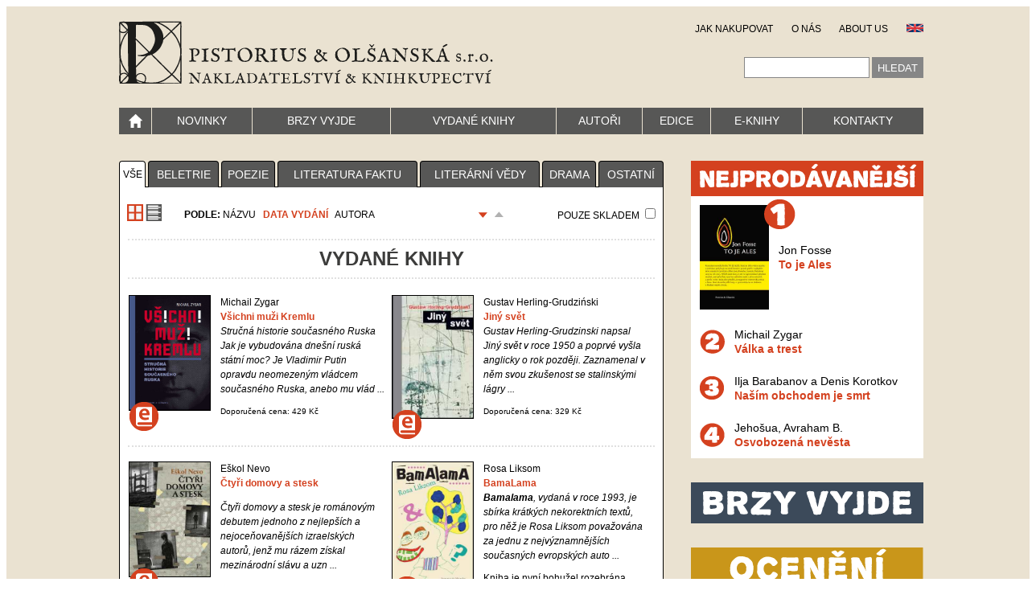

--- FILE ---
content_type: text/html; charset=UTF-8
request_url: https://pistorius.cz/?tsid=0&tsidr=0&act=&p=main&kword=&zobrazeni=tiles&poc_t=20&orderby=&erada_name=&sklad=&smer=&p_list=2
body_size: 45220
content:

<!DOCTYPE html PUBLIC "-//W3C//DTD XHTML 1.0 Transitional//EN"
"http://www.w3.org/TR/xhtml1/DTD/xhtml1-transitional.dtd">
<html xmlns="http://www.w3.org/1999/xhtml" lang="en" xml:lang="en">
<head>
<meta http-equiv="Content-Type" content="text/html; charset=UTF-8">
<title>Pistorius a Olšanská</title>
<meta name="author" content="smilauerova" />
<meta name="description" content="Nakladatelství Pistorius a Olšanská" />
<meta name="keywords" content="Nakladatelství Pistorius a Olšanská" />
<meta name="robots" content="index,follow" />
<meta name="revisit-after" content="1 Days" />

<link rel=stylesheet type="text/css" href="./css/po.css">
<link rel=stylesheet type="text/css" href="./css/style.css">

<link rel="shortcut icon" type="image/png" href="./img/favicon.ico"/>

<link type="text/css" rel="stylesheet" href="./css/lightbox-form.css">
<script  type="text/javascript" src="./js/lightbox-form.js"></script>

<script type="text/javascript" src="https://ajax.googleapis.com/ajax/libs/jquery/1.5.2/jquery.min.js"></script>
<script type="text/javascript" src="./js/jquery.aw-showcase.js"></script>

</head>

<body>
<div id = "body1">
<!-- <div id="fb-root"></div>
<script>(function(d, s, id) {
  var js, fjs = d.getElementsByTagName(s)[0];
  if (d.getElementById(id)) return;
  js = d.createElement(s); js.id = id;
  js.src = "//connect.facebook.net/cs_CZ/all.js#xfbml=1";
  fjs.parentNode.insertBefore(js, fjs);
}(document, 'script', 'facebook-jssdk'));</script> -->

<BR>

<div id="maincontainer">

	<div id="topsection">
		<table cellspacing=0 cellpadding=0 width=1000>
<tr>
	<TD rowspan=2 width=590><a href="./"><img src="./img/logo.gif" alt="Nakladatelství Pistorius a Olšanská" title="Nakladatelství Pistorius a Olšanská"  border=0></a></TD>
	<td align="right" width=410>
		<a href="?p=objInfo">JAK NAKUPOVAT</a><img src="img/nic.gif" width="20" height="1" border="0" alt="">
		<a href="?p=onas">O NÁS</a><img src="img/nic.gif" width="20" height="1" border="0" alt="">
		<a href="?p=about">ABOUT US</a><img src="img/nic.gif" width="20" height="1" border="0" alt="">
		<a href="?p=about"><img src="img/uk.gif" width="21" height="11" border="0" alt="FLAG"></a>
	</td>
</tr>
<tr>
	<td> <br>
	<table cellspacing=0 cellpadding=0 border="0px" width="410" height="30">
	<tr>
		<td align="right">
			<table cellspacing=0 cellpadding=0px  width="140" height="28">
			<tr>
				<td align="center" width="40" >&nbsp;</td>
				<td align="center" >&nbsp;</td>
				<td align="center" width="40" >&nbsp;</td>
			</tr>
			</table>
		</td>
		<td>&nbsp;</td>
		<td><form action="?p=search" method=get id=searchinput name=searchinput>
			<input type=text name="kword" style="height:22px;width:150px;border:1px solid #868686" value="">
			<input type=hidden name='p' value="main">
			<input type=hidden name='act' value="search">
			<input type=submit value="HLEDAT" style="height:26px;border:1px solid #868686;background-color: #868686;color:white"></form></td>
		
	</tr>
	</table>
	</td>
</tr>
</table>

<div class="spacer">&nbsp;</div>	

<div align=center id=menu name=menu>
	<TABLE cellspacing=0 cellpadding=0 width="100%" border=0 id="tmenu" height="33px">
		<TR>
			<TD width="40px"><A HREF="./" class="topmenu"><img src="img/home.gif" width="17" height="17" border="0" alt="Domů"></A></TD>
			<TD width=1 style="background-color:#eae2d1;"><IMG SRC="img/nic.gif" WIDTH="1" HEIGHT="33" BORDER="0" ALT=""></TD>
			<TD><A HREF="./?act=novinky&p=main" class="topmenu">NOVINKY</A></TD>
			<TD width=1 style="background-color:#eae2d1;"><IMG SRC="img/nic.gif" WIDTH="1" HEIGHT="33" BORDER="0" ALT=""></TD>
			<TD><A HREF="./?act=vyjde&p=main" class="topmenu">BRZY VYJDE</A></TD>
			<TD width=1 style="background-color:#eae2d1;"><IMG SRC="img/nic.gif" WIDTH="1" HEIGHT="33" BORDER="0" ALT=""></TD>
			<TD><a href="?p=main" class="topmenu">VYDANÉ KNIHY</a></TD>
			<TD width=1 style="background-color:#eae2d1;"><IMG SRC="img/nic.gif" WIDTH="1" HEIGHT="33" BORDER="0" ALT=""></TD>
			<TD><a href="?p=autori" class="topmenu">AUTOŘI</a></TD>
			<TD width=1 style="background-color:#eae2d1;"><IMG SRC="img/nic.gif" WIDTH="1" HEIGHT="33" BORDER="0" ALT=""></TD>
			<TD><a href="./?p=erady " class="topmenu">EDICE</a></TD>	
			<TD width=1 style="background-color:#eae2d1;"><IMG SRC="img/nic.gif" WIDTH="1" HEIGHT="33" BORDER="0" ALT=""></TD>
			<TD><a href="?act=ebook&p=main" class="topmenu">E-KNIHY</a></TD>
			<TD width=1 style="background-color:#eae2d1;"><IMG SRC="img/nic.gif" WIDTH="1" HEIGHT="33" BORDER="0" ALT=""></TD>
			<TD ><a href="?p=kontakt" class="topmenu">KONTAKTY</a></TD>
		</TR>
	</TABLE>
</div><!-- menu -->	</div>

	<div id="contentwrapper">
		<div id="contentcolumn">
			
<!-- kategorie -->
<div align=center id=kategorie name="kategorie">
<TABLE cellspacing=0 cellpadding=0 width="100%" border=0 id="hmenu" height="33px">
<TR>
<td class=uchoA><a href="?p=main&zobrazeni=tiles">vše</a></td></td><td class='meziucho'>&nbsp;</td>
<td class=ucho><a  href='?p=kategorie&zobrazeni=tiles&tsidr=1'>Beletrie</a></td><td class='meziucho'>&nbsp;</td><td class=ucho><a  href='?p=kategorie&zobrazeni=tiles&tsidr=3'>Poezie</a></td><td class='meziucho'>&nbsp;</td><td class=ucho><a  href='?p=kategorie&zobrazeni=tiles&tsidr=4'>Literatura faktu</a></td><td class='meziucho'>&nbsp;</td><td class=ucho><a  href='?p=kategorie&zobrazeni=tiles&tsidr=5'>Literární vědy</a></td><td class='meziucho'>&nbsp;</td><td class=ucho><a  href='?p=kategorie&zobrazeni=tiles&tsidr=6'>Drama</a></td><td class='meziucho'>&nbsp;</td><td class=ucho><a  href='?p=kategorie&zobrazeni=tiles&tsidr=2'>Ostatní</a></tr>
</table>
</div>
<!-- kategorie end -->

<!-- razeni a filtrovani -->
<!-- bestsellery a chystane nemaji razeni ani filtrovani -->
<div id=drazeni><br>
<table id=razeni>
<tr>
<td>
	&nbsp;&nbsp;<A HREF="?tsid=0&tsidr=0&act=&p=main&kword=&zobrazeni=tiles&poc_t=20&orderby=&erada_name=&sklad=&smer=&zobrazeni=tiles"><img src="../img/tile_r.gif" width="20" height="21" border="0" alt="dlaždice"></A>  <A HREF="?tsid=0&tsidr=0&act=&p=main&kword=&zobrazeni=tiles&poc_t=20&orderby=&erada_name=&sklad=&smer=&zobrazeni=seznam" ><img src="../img/list_b.gif" width="20" height="21" border="0" alt="seznam"></A>
</td>

<td>
	<B>PODLE:</B> 	
	<A HREF="?tsid=0&tsidr=0&act=&p=main&kword=&zobrazeni=tiles&poc_t=20&orderby=&erada_name=&sklad=&smer=&orderby=title1">NÁZVU</A> &nbsp; 
	<span class='BB'>DATA VYDÁNÍ</span> &nbsp; 
	<A HREF="?tsid=0&tsidr=0&act=&p=main&kword=&zobrazeni=tiles&poc_t=20&orderby=&erada_name=&sklad=&smer=&orderby=prijmeni">AUTORA</A>
		
	<div style="float:right">
	<img src="../img/red_down.gif" width="11" height="8" border="0" alt="">	&nbsp;
	<a href="?tsid=0&tsidr=0&act=&p=main&kword=&zobrazeni=tiles&poc_t=20&orderby=&erada_name=&sklad=&smer=&smer=asc"><img src="../img/grey_up.gif" width="11" height="8" border="0" alt=""></a> 	</div>
</td>

<td align=right>POUZE SKLADEM
				<input type=checkbox onChange="location.href='?tsid=0&tsidr=0&act=&p=main&kword=&zobrazeni=tiles&poc_t=20&orderby=&erada_name=&sklad=&smer=&sklad=1'">&nbsp;
</td>
</tr>
</table><!-- razeni -->
</div><!-- drazeni -->
<!-- razeni filtrovani END-->


	<div id="a_page">


<!-- <p style="background-image:url('./img/tituly_autora_bg_h.gif');height:4px"><img src="../img/nic.gif" width="1" height="1" border="0" alt="&nbsp;">&nbsp;</p> -->
<div id="nadpis">
	VYDANÉ KNIHY</div>
<!-- <p style="background-image:url('./img/tituly_autora_bg_h.gif');height:4px"><img src="../img/nic.gif" width="1" height="1" border="0" alt="&nbsp;">&nbsp;</p> -->



	<table width="100%" cellspacing="0" cellpadding="0" border=0 class=tk>
	<tr>
		<td align="left" valign="top" class='bunka'>
		<table cellspacing=0 border=0 width="320" height="185" >
		<tr><td valign=top class="t1">
				<a href="./index.php?&amp;p=book&amp;id=160">
		<img src="./img/covers/B/160.jpg" width=100 border="1px solid black" alt="Všichni muži Kremlu" title="Všichni muži Kremlu" align=left></a>
		<br><img class='epruh' src='./img/ebook.png'>		</td>

		<td><img src="../img/nic.gif" width="8" height="1" border="0" alt=""></td>

		<td valign=top  class="t1" ><!-- and dotisk date v minulosti -->
		
		Michail Zygar<br>
		<a href="./index.php?&amp;p=book&amp;id=160" class="titulDlazdice">Všichni muži Kremlu</a>
					<br><I>Stručná historie současného Ruska</I>
		
				<br><i>Jak je vybudována dnešní ruská státní moc? Je Vladimir Putin opravdu neomezeným vládcem současného Ruska, anebo mu vlád ...</i>
	
		<!-- cena a kosik -->
				<table class="tk" cellspacing=0 cellpadding=0><tr>
			<td><img src="../img/nic.gif" width="0" height="1" border="0" alt=""></td>
			<td align=left>
								<span class="dopocena">Doporučená cena: 429 Kč</span><BR>
					<!-- <b>Naše cena:&nbsp;<span class="RB">365 Kč</span></b><BR> -->			</td>
			<!-- <td><img src="img/nic.gif" WIDTH="20" HEIGHT="1" BORDER="0" alt=""></td> -->
				
		</tr></table>
				<!-- cena a kosik end-->

		<!-- vyjde -->
		 
		
		</td>
		</tr>
		</table>
	</td>
		<td align="left" valign="top" class='bunka'>
		<table cellspacing=0 border=0 width="320" height="185" >
		<tr><td valign=top class="t1">
				<a href="./index.php?&amp;p=book&amp;id=214">
		<img src="./img/covers/B/214.jpg" width=100 border="1px solid black" alt="Jiný svět" title="Jiný svět" align=left></a>
		<br><img class='epruh' src='./img/ebook.png'>		</td>

		<td><img src="../img/nic.gif" width="8" height="1" border="0" alt=""></td>

		<td valign=top  class="t1" ><!-- and dotisk date v minulosti -->
		
		Gustav Herling-Grudziński<br>
		<a href="./index.php?&amp;p=book&amp;id=214" class="titulDlazdice">Jiný svět</a>
		
				<br><i>Gustav Herling-Grudzinski napsal <i>Jiný svět</i> v roce 1950 a poprvé vyšla anglicky o rok později. Zaznamenal v něm svou zkušenost se stalinskými lágry ...</i>
	
		<!-- cena a kosik -->
				<table class="tk" cellspacing=0 cellpadding=0><tr>
			<td><img src="../img/nic.gif" width="0" height="1" border="0" alt=""></td>
			<td align=left>
								<span class="dopocena">Doporučená cena: 329 Kč</span><BR>
					<!-- <b>Naše cena:&nbsp;<span class="RB">279 Kč</span></b><BR> -->			</td>
			<!-- <td><img src="img/nic.gif" WIDTH="20" HEIGHT="1" BORDER="0" alt=""></td> -->
				
		</tr></table>
				<!-- cena a kosik end-->

		<!-- vyjde -->
		 
		
		</td>
		</tr>
		</table>
	</td>
	</tr>
<tr><td colspan="3"><!-- <p style="background-image:url('./img/dot_h.gif');height:4px"><img src="../img/nic.gif" width="1" height="1" border="0" alt="&nbsp;">&nbsp;</p> --><hr>
</td></tr>
	<td align="left" valign="top" class='bunka'>
		<table cellspacing=0 border=0 width="320" height="185" >
		<tr><td valign=top class="t1">
				<a href="./index.php?&amp;p=book&amp;id=210">
		<img src="./img/covers/B/210.jpg" width=100 border="1px solid black" alt="Čtyři domovy a stesk" title="Čtyři domovy a stesk" align=left></a>
		<br><img class='epruh' src='./img/ebook.png'>		</td>

		<td><img src="../img/nic.gif" width="8" height="1" border="0" alt=""></td>

		<td valign=top  class="t1" ><!-- and dotisk date v minulosti -->
		
		Eškol Nevo<br>
		<a href="./index.php?&amp;p=book&amp;id=210" class="titulDlazdice">Čtyři domovy a stesk</a>
		
				<br><i><p><i>Čtyři domovy a stesk</i> je románovým debutem jednoho z nejlepších a nejoceňovanějších izraelských autorů, jenž mu rázem získal mezinárodní slávu a uzn ...</i>
	
		<!-- cena a kosik -->
				<table class="tk" cellspacing=0 cellpadding=0><tr>
			<td><img src="../img/nic.gif" width="0" height="1" border="0" alt=""></td>
			<td align=left>
								<span class="dopocena">Doporučená cena: 429 Kč</span><BR>
					<!-- <b>Naše cena:&nbsp;<span class="RB">365 Kč</span></b><BR> -->			</td>
			<!-- <td><img src="img/nic.gif" WIDTH="20" HEIGHT="1" BORDER="0" alt=""></td> -->
				
		</tr></table>
				<!-- cena a kosik end-->

		<!-- vyjde -->
		 
		
		</td>
		</tr>
		</table>
	</td>
		<td align="left" valign="top" class='bunka'>
		<table cellspacing=0 border=0 width="320" height="185" >
		<tr><td valign=top class="t1">
				<a href="./index.php?&amp;p=book&amp;id=209">
		<img src="./img/covers/B/209.jpg" width=100 border="1px solid black" alt="BamaLama" title="BamaLama" align=left></a>
		<br><img class='epruh' src='./img/ebook.png'>		</td>

		<td><img src="../img/nic.gif" width="8" height="1" border="0" alt=""></td>

		<td valign=top  class="t1" ><!-- and dotisk date v minulosti -->
		
		Rosa Liksom<br>
		<a href="./index.php?&amp;p=book&amp;id=209" class="titulDlazdice">BamaLama</a>
		
				<br><i><b><i>Bamalama</i></b>, vydaná v roce 1993, je sbírka krátkých nekorektních textů, pro něž je Rosa Liksom považována za jednu z nejvýznamnějších současných evropských auto ...</i>
	
		<!-- cena a kosik -->
				<table class="tk" cellspacing=0 cellpadding=0><tr>
			<td><img src="../img/nic.gif" width="0" height="1" border="0" alt=""></td>
			<td align=left>
			Kniha je nyní bohužel rozebrána
						</td>
			<!-- <td><img src="img/nic.gif" WIDTH="20" HEIGHT="1" BORDER="0" alt=""></td> -->
				
		</tr></table>
				<!-- cena a kosik end-->

		<!-- vyjde -->
		 
		
		</td>
		</tr>
		</table>
	</td>
	</tr>
<tr><td colspan="3"><!-- <p style="background-image:url('./img/dot_h.gif');height:4px"><img src="../img/nic.gif" width="1" height="1" border="0" alt="&nbsp;">&nbsp;</p> --><hr>
</td></tr>
	<td align="left" valign="top" class='bunka'>
		<table cellspacing=0 border=0 width="320" height="185" >
		<tr><td valign=top class="t1">
				<a href="./index.php?&amp;p=book&amp;id=211">
		<img src="./img/covers/B/211.jpg" width=100 border="1px solid black" alt="Štvanice" title="Štvanice" align=left></a>
		<br><img class='epruh' src='./img/ebook.png'>		</td>

		<td><img src="../img/nic.gif" width="8" height="1" border="0" alt=""></td>

		<td valign=top  class="t1" ><!-- and dotisk date v minulosti -->
		
		Saša Filipenko<br>
		<a href="./index.php?&amp;p=book&amp;id=211" class="titulDlazdice">Štvanice</a>
		
				<br><i><p>Kniha, jejímž narátorem je houslový virtuos a která je formálně organizována jako hudební sonáta, je ve skutečnosti sugestivním vylíčením kampaně proti oponentnímu ...</i>
	
		<!-- cena a kosik -->
				<table class="tk" cellspacing=0 cellpadding=0><tr>
			<td><img src="../img/nic.gif" width="0" height="1" border="0" alt=""></td>
			<td align=left>
			Kniha je nyní bohužel rozebrána
						</td>
			<!-- <td><img src="img/nic.gif" WIDTH="20" HEIGHT="1" BORDER="0" alt=""></td> -->
				
		</tr></table>
				<!-- cena a kosik end-->

		<!-- vyjde -->
		 
		
		</td>
		</tr>
		</table>
	</td>
		<td align="left" valign="top" class='bunka'>
		<table cellspacing=0 border=0 width="320" height="185" >
		<tr><td valign=top class="t1">
				<a href="./index.php?&amp;p=book&amp;id=212">
		<img src="./img/covers/B/212.jpg" width=100 border="1px solid black" alt="Jenom matka" title="Jenom matka" align=left></a>
		<br><img class='epruh' src='./img/ebook.png'>		</td>

		<td><img src="../img/nic.gif" width="8" height="1" border="0" alt=""></td>

		<td valign=top  class="t1" ><!-- and dotisk date v minulosti -->
		
		Roy Jacobsen<br>
		<a href="./index.php?&amp;p=book&amp;id=212" class="titulDlazdice">Jenom matka</a>
		
				<br><i><p>Román <i>Jenom matka</i> navazuje na Jacobsenovu trilogii líčící osamělý život několika generací jedné rodiny těsně pod severním polárním kruhem, a mění ji tak v te ...</i>
	
		<!-- cena a kosik -->
				<table class="tk" cellspacing=0 cellpadding=0><tr>
			<td><img src="../img/nic.gif" width="0" height="1" border="0" alt=""></td>
			<td align=left>
			Kniha je nyní bohužel rozebrána
						</td>
			<!-- <td><img src="img/nic.gif" WIDTH="20" HEIGHT="1" BORDER="0" alt=""></td> -->
				
		</tr></table>
				<!-- cena a kosik end-->

		<!-- vyjde -->
		 
		
		</td>
		</tr>
		</table>
	</td>
	</tr>
<tr><td colspan="3"><!-- <p style="background-image:url('./img/dot_h.gif');height:4px"><img src="../img/nic.gif" width="1" height="1" border="0" alt="&nbsp;">&nbsp;</p> --><hr>
</td></tr>
	<td align="left" valign="top" class='bunka'>
		<table cellspacing=0 border=0 width="320" height="185" >
		<tr><td valign=top class="t1">
				<a href="./index.php?&amp;p=book&amp;id=207">
		<img src="./img/covers/B/207.jpg" width=100 border="1px solid black" alt="Černá kronika lásky" title="Černá kronika lásky" align=left></a>
		<br><img class='epruh' src='./img/ebook.png'>		</td>

		<td><img src="../img/nic.gif" width="8" height="1" border="0" alt=""></td>

		<td valign=top  class="t1" ><!-- and dotisk date v minulosti -->
		
		Tadeusz Konwicki<br>
		<a href="./index.php?&amp;p=book&amp;id=207" class="titulDlazdice">Černá kronika lásky</a>
		
				<br><i>Kniha <b>Černá kronika lásky</b> měla vyjít v českém překladu v roce 1978, avšak tehdejší cenzura nechala kvůli politické nepřijatelnosti autora celý vy ...</i>
	
		<!-- cena a kosik -->
				<table class="tk" cellspacing=0 cellpadding=0><tr>
			<td><img src="../img/nic.gif" width="0" height="1" border="0" alt=""></td>
			<td align=left>
			Kniha je nyní bohužel rozebrána
						</td>
			<!-- <td><img src="img/nic.gif" WIDTH="20" HEIGHT="1" BORDER="0" alt=""></td> -->
				
		</tr></table>
				<!-- cena a kosik end-->

		<!-- vyjde -->
		 
		
		</td>
		</tr>
		</table>
	</td>
		<td align="left" valign="top" class='bunka'>
		<table cellspacing=0 border=0 width="320" height="185" >
		<tr><td valign=top class="t1">
				<a href="./index.php?&amp;p=book&amp;id=208">
		<img src="./img/covers/B/208.jpg" width=100 border="1px solid black" alt="Vpád" title="Vpád" align=left></a>
		<br><img class='epruh' src='./img/ebook.png'>		</td>

		<td><img src="../img/nic.gif" width="8" height="1" border="0" alt=""></td>

		<td valign=top  class="t1" ><!-- and dotisk date v minulosti -->
		
		Daniil Turovskij<br>
		<a href="./index.php?&amp;p=book&amp;id=208" class="titulDlazdice">Vpád</a>
					<br><I>Stručné dějiny ruských hackerů</I>
		
				<br><i>Hackerství se pro naši civilizaci stává stále nebezpečnější hrozbou. S rostoucím významem internetu v organizaci společnosti, komunika ...</i>
	
		<!-- cena a kosik -->
				<table class="tk" cellspacing=0 cellpadding=0><tr>
			<td><img src="../img/nic.gif" width="0" height="1" border="0" alt=""></td>
			<td align=left>
			Kniha je nyní bohužel rozebrána
						</td>
			<!-- <td><img src="img/nic.gif" WIDTH="20" HEIGHT="1" BORDER="0" alt=""></td> -->
				
		</tr></table>
				<!-- cena a kosik end-->

		<!-- vyjde -->
		 
		
		</td>
		</tr>
		</table>
	</td>
	</tr>
<tr><td colspan="3"><!-- <p style="background-image:url('./img/dot_h.gif');height:4px"><img src="../img/nic.gif" width="1" height="1" border="0" alt="&nbsp;">&nbsp;</p> --><hr>
</td></tr>
	<td align="left" valign="top" class='bunka'>
		<table cellspacing=0 border=0 width="320" height="185" >
		<tr><td valign=top class="t1">
				<a href="./index.php?&amp;p=book&amp;id=202">
		<img src="./img/covers/B/202.jpg" width=100 border="1px solid black" alt="Poslední interview" title="Poslední interview" align=left></a>
		<br><img class='epruh' src='./img/ebook.png'>		</td>

		<td><img src="../img/nic.gif" width="8" height="1" border="0" alt=""></td>

		<td valign=top  class="t1" ><!-- and dotisk date v minulosti -->
		
		Eškol Nevo<br>
		<a href="./index.php?&amp;p=book&amp;id=202" class="titulDlazdice">Poslední interview</a>
		
				<br><i>Eškol Nevo v jednom rozhovoru řekl, že tato kniha vznikla z hříčky, která ho napadla, když se mu nedařila práce na jiném textu: co by se stalo, kdyby vzal všech ...</i>
	
		<!-- cena a kosik -->
				<table class="tk" cellspacing=0 cellpadding=0><tr>
			<td><img src="../img/nic.gif" width="0" height="1" border="0" alt=""></td>
			<td align=left>
			Kniha je nyní bohužel rozebrána
						</td>
			<!-- <td><img src="img/nic.gif" WIDTH="20" HEIGHT="1" BORDER="0" alt=""></td> -->
				
		</tr></table>
				<!-- cena a kosik end-->

		<!-- vyjde -->
		 
		
		</td>
		</tr>
		</table>
	</td>
		<td align="left" valign="top" class='bunka'>
		<table cellspacing=0 border=0 width="320" height="185" >
		<tr><td valign=top class="t1">
				<a href="./index.php?&amp;p=book&amp;id=198">
		<img src="./img/covers/B/198.jpg" width=100 border="1px solid black" alt="Říše musí zemřít" title="Říše musí zemřít" align=left></a>
		<br><img class='epruh' src='./img/ebook.png'>		</td>

		<td><img src="../img/nic.gif" width="8" height="1" border="0" alt=""></td>

		<td valign=top  class="t1" ><!-- and dotisk date v minulosti -->
		
		Michail Zygar<br>
		<a href="./index.php?&amp;p=book&amp;id=198" class="titulDlazdice">Říše musí zemřít</a>
					<br><I>Zhroucení Ruska 1900–1917</I>
		
				<br><i>Rozsáhlá historická freska <b><i>Říše musí zemřít</i></b> popisuje politický a kulturní vývoj v Rusku během prvních sedmnácti l ...</i>
	
		<!-- cena a kosik -->
				<table class="tk" cellspacing=0 cellpadding=0><tr>
			<td><img src="../img/nic.gif" width="0" height="1" border="0" alt=""></td>
			<td align=left>
								<span class="dopocena">Doporučená cena: 599 Kč</span><BR>
					<!-- <b>Naše cena:&nbsp;<span class="RB">509 Kč</span></b><BR> -->			</td>
			<!-- <td><img src="img/nic.gif" WIDTH="20" HEIGHT="1" BORDER="0" alt=""></td> -->
				
		</tr></table>
				<!-- cena a kosik end-->

		<!-- vyjde -->
		 
		
		</td>
		</tr>
		</table>
	</td>
	</tr>
<tr><td colspan="3"><!-- <p style="background-image:url('./img/dot_h.gif');height:4px"><img src="../img/nic.gif" width="1" height="1" border="0" alt="&nbsp;">&nbsp;</p> --><hr>
</td></tr>
	<td align="left" valign="top" class='bunka'>
		<table cellspacing=0 border=0 width="320" height="185" >
		<tr><td valign=top class="t1">
				<a href="./index.php?&amp;p=book&amp;id=201">
		<img src="./img/covers/B/201.jpg" width=100 border="1px solid black" alt="Chiméra" title="Chiméra" align=left></a>
		<br><img class='epruh' src='./img/ebook.png'>		</td>

		<td><img src="../img/nic.gif" width="8" height="1" border="0" alt=""></td>

		<td valign=top  class="t1" ><!-- and dotisk date v minulosti -->
		
		Sebastiano Vassalli<br>
		<a href="./index.php?&amp;p=book&amp;id=201" class="titulDlazdice">Chiméra</a>
		
				<br><i><p>Sebastiano Vassalli situoval svou nejslavnější knihu <i>Chiméra</i> do vesničky jménem Zardino, jež kdysi ležela v Pádské nížině nedaleko města Novary, kde se z ...</i>
	
		<!-- cena a kosik -->
				<table class="tk" cellspacing=0 cellpadding=0><tr>
			<td><img src="../img/nic.gif" width="0" height="1" border="0" alt=""></td>
			<td align=left>
			Kniha je nyní bohužel rozebrána
						</td>
			<!-- <td><img src="img/nic.gif" WIDTH="20" HEIGHT="1" BORDER="0" alt=""></td> -->
				
		</tr></table>
				<!-- cena a kosik end-->

		<!-- vyjde -->
		 
		
		</td>
		</tr>
		</table>
	</td>
		<td align="left" valign="top" class='bunka'>
		<table cellspacing=0 border=0 width="320" height="185" >
		<tr><td valign=top class="t1">
				<a href="./index.php?&amp;p=book&amp;id=206">
		<img src="./img/covers/B/206.jpg" width=100 border="1px solid black" alt="Ona byla centrem světa" title="Ona byla centrem světa" align=left></a>
				</td>

		<td><img src="../img/nic.gif" width="8" height="1" border="0" alt=""></td>

		<td valign=top  class="t1" ><!-- and dotisk date v minulosti -->
		
		Juan Zamora<br>
		<a href="./index.php?&amp;p=book&amp;id=206" class="titulDlazdice">Ona byla centrem světa</a>
					<br><I>Ženské postavy v prózách Josefa Škvoreckého</I>
		
				<br><i>Poetice postav jakožto jednomu z klíčových prvků literárních děl se věnují četné literárně-teoretické texty ...</i>
	
		<!-- cena a kosik -->
				<table class="tk" cellspacing=0 cellpadding=0><tr>
			<td><img src="../img/nic.gif" width="0" height="1" border="0" alt=""></td>
			<td align=left>
								<span class="dopocena">Doporučená cena: 169 Kč</span><BR>
					<!-- <b>Naše cena:&nbsp;<span class="RB">144 Kč</span></b><BR> -->			</td>
			<!-- <td><img src="img/nic.gif" WIDTH="20" HEIGHT="1" BORDER="0" alt=""></td> -->
				
		</tr></table>
				<!-- cena a kosik end-->

		<!-- vyjde -->
		 
		
		</td>
		</tr>
		</table>
	</td>
	</tr>
<tr><td colspan="3"><!-- <p style="background-image:url('./img/dot_h.gif');height:4px"><img src="../img/nic.gif" width="1" height="1" border="0" alt="&nbsp;">&nbsp;</p> --><hr>
</td></tr>
	<td align="left" valign="top" class='bunka'>
		<table cellspacing=0 border=0 width="320" height="185" >
		<tr><td valign=top class="t1">
				<a href="./index.php?&amp;p=book&amp;id=200">
		<img src="./img/covers/B/200.jpg" width=100 border="1px solid black" alt="Podmínka" title="Podmínka" align=left></a>
		<br><img class='epruh' src='./img/ebook.png'>		</td>

		<td><img src="../img/nic.gif" width="8" height="1" border="0" alt=""></td>

		<td valign=top  class="t1" ><!-- and dotisk date v minulosti -->
		
		Eustachy Rylski<br>
		<a href="./index.php?&amp;p=book&amp;id=200" class="titulDlazdice">Podmínka</a>
		
				<br><i>Příběh začíná v roce 1812, těsně před bitvou dvou velkých armád u Borodina, kdy z francouzského vojska zběhne obdivovaný švališér Andrzej Rangułt, císařův oblíbenec a ...</i>
	
		<!-- cena a kosik -->
				<table class="tk" cellspacing=0 cellpadding=0><tr>
			<td><img src="../img/nic.gif" width="0" height="1" border="0" alt=""></td>
			<td align=left>
			Kniha je nyní bohužel rozebrána
						</td>
			<!-- <td><img src="img/nic.gif" WIDTH="20" HEIGHT="1" BORDER="0" alt=""></td> -->
				
		</tr></table>
				<!-- cena a kosik end-->

		<!-- vyjde -->
		 
		
		</td>
		</tr>
		</table>
	</td>
		<td align="left" valign="top" class='bunka'>
		<table cellspacing=0 border=0 width="320" height="185" >
		<tr><td valign=top class="t1">
				<a href="./index.php?&amp;p=book&amp;id=203">
		<img src="./img/covers/B/203.jpg" width=100 border="1px solid black" alt="Nezralé bobule angreštu" title="Nezralé bobule angreštu" align=left></a>
		<br><img class='epruh' src='./img/ebook.png'>		</td>

		<td><img src="../img/nic.gif" width="8" height="1" border="0" alt=""></td>

		<td valign=top  class="t1" ><!-- and dotisk date v minulosti -->
		
		Ljudmila Petruševská<br>
		<a href="./index.php?&amp;p=book&amp;id=203" class="titulDlazdice">Nezralé bobule angreštu</a>
		
				<br><i>Čtyři autobiografické prózy Ljudmily Petruševské ukazují drsný obraz dospívání v Rusku během druhé světové války a těsně po ní. Hrdinka povídek ...</i>
	
		<!-- cena a kosik -->
				<table class="tk" cellspacing=0 cellpadding=0><tr>
			<td><img src="../img/nic.gif" width="0" height="1" border="0" alt=""></td>
			<td align=left>
			Kniha je nyní bohužel rozebrána
						</td>
			<!-- <td><img src="img/nic.gif" WIDTH="20" HEIGHT="1" BORDER="0" alt=""></td> -->
				
		</tr></table>
				<!-- cena a kosik end-->

		<!-- vyjde -->
		 
		
		</td>
		</tr>
		</table>
	</td>
	</tr>
<tr><td colspan="3"><!-- <p style="background-image:url('./img/dot_h.gif');height:4px"><img src="../img/nic.gif" width="1" height="1" border="0" alt="&nbsp;">&nbsp;</p> --><hr>
</td></tr>
	<td align="left" valign="top" class='bunka'>
		<table cellspacing=0 border=0 width="320" height="185" >
		<tr><td valign=top class="t1">
				<a href="./index.php?&amp;p=book&amp;id=204">
		<img src="./img/covers/B/204.jpg" width=100 border="1px solid black" alt="Debutant" title="Debutant" align=left></a>
		<br><img class='epruh' src='./img/ebook.png'>		</td>

		<td><img src="../img/nic.gif" width="8" height="1" border="0" alt=""></td>

		<td valign=top  class="t1" ><!-- and dotisk date v minulosti -->
		
		Sergej Lebeděv<br>
		<a href="./index.php?&amp;p=book&amp;id=204" class="titulDlazdice">Debutant</a>
		
				<br><i>Sergej Lebeděv ve svém thrilleru <b><i>Debutant</i></b>, jehož námět je v současném Rusku velmi citlivým tématem, reflektuje dědictví, které po sobě zanechal sovětský ...</i>
	
		<!-- cena a kosik -->
				<table class="tk" cellspacing=0 cellpadding=0><tr>
			<td><img src="../img/nic.gif" width="0" height="1" border="0" alt=""></td>
			<td align=left>
			Kniha je nyní bohužel rozebrána
						</td>
			<!-- <td><img src="img/nic.gif" WIDTH="20" HEIGHT="1" BORDER="0" alt=""></td> -->
				
		</tr></table>
				<!-- cena a kosik end-->

		<!-- vyjde -->
		 
		
		</td>
		</tr>
		</table>
	</td>
		<td align="left" valign="top" class='bunka'>
		<table cellspacing=0 border=0 width="320" height="185" >
		<tr><td valign=top class="t1">
				<a href="./index.php?&amp;p=book&amp;id=205">
		<img src="./img/covers/B/205.jpg" width=100 border="1px solid black" alt="Život je jen náhoda" title="Život je jen náhoda" align=left></a>
		<br><img class='epruh' src='./img/ebook.png'>		</td>

		<td><img src="../img/nic.gif" width="8" height="1" border="0" alt=""></td>

		<td valign=top  class="t1" ><!-- and dotisk date v minulosti -->
		
		Rosa Liksom<br>
		<a href="./index.php?&amp;p=book&amp;id=205" class="titulDlazdice">Život je jen náhoda</a>
		
				<br><i>Rosa Liksom prostřednictvím svých postav vypráví o nejrůznějších každodenních událostech a strastech, se kterými je nutno se nějakým způsobem vypořádat. Ať už ...</i>
	
		<!-- cena a kosik -->
				<table class="tk" cellspacing=0 cellpadding=0><tr>
			<td><img src="../img/nic.gif" width="0" height="1" border="0" alt=""></td>
			<td align=left>
			Kniha je nyní bohužel rozebrána
						</td>
			<!-- <td><img src="img/nic.gif" WIDTH="20" HEIGHT="1" BORDER="0" alt=""></td> -->
				
		</tr></table>
				<!-- cena a kosik end-->

		<!-- vyjde -->
		 
		
		</td>
		</tr>
		</table>
	</td>
	</tr>
<tr><td colspan="3"><!-- <p style="background-image:url('./img/dot_h.gif');height:4px"><img src="../img/nic.gif" width="1" height="1" border="0" alt="&nbsp;">&nbsp;</p> --><hr>
</td></tr>
	<td align="left" valign="top" class='bunka'>
		<table cellspacing=0 border=0 width="320" height="185" >
		<tr><td valign=top class="t1">
				<a href="./index.php?&amp;p=book&amp;id=113">
		<img src="./img/covers/B/113.jpg" width=100 border="1px solid black" alt="Příběhy matematiky (2. vydání)" title="Příběhy matematiky (2. vydání)" align=left></a>
				</td>

		<td><img src="../img/nic.gif" width="8" height="1" border="0" alt=""></td>

		<td valign=top  class="t1" ><!-- and dotisk date v minulosti -->
		
		Milan Mareš<br>
		<a href="./index.php?&amp;p=book&amp;id=113" class="titulDlazdice">Příběhy matematiky (2. vydání)</a>
		
				<br><i>Srozumitelně psaná historie matematiky od samého počátku, kdy si lidé uvědomili existenci čísel, až po současnost, je spíše než historikům vědy ...</i>
	
		<!-- cena a kosik -->
				<table class="tk" cellspacing=0 cellpadding=0><tr>
			<td><img src="../img/nic.gif" width="0" height="1" border="0" alt=""></td>
			<td align=left>
								<span class="dopocena">Doporučená cena: 399 Kč</span><BR>
					<!-- <b>Naše cena:&nbsp;<span class="RB">338 Kč</span></b><BR> -->			</td>
			<!-- <td><img src="img/nic.gif" WIDTH="20" HEIGHT="1" BORDER="0" alt=""></td> -->
				
		</tr></table>
				<!-- cena a kosik end-->

		<!-- vyjde -->
		 
		
		</td>
		</tr>
		</table>
	</td>
		<td align="left" valign="top" class='bunka'>
		<table cellspacing=0 border=0 width="320" height="185" >
		<tr><td valign=top class="t1">
				<a href="./index.php?&amp;p=book&amp;id=197">
		<img src="./img/covers/B/197.jpg" width=100 border="1px solid black" alt="Smrt v zádech" title="Smrt v zádech" align=left></a>
		<br><img class='epruh' src='./img/ebook.png'>		</td>

		<td><img src="../img/nic.gif" width="8" height="1" border="0" alt=""></td>

		<td valign=top  class="t1" ><!-- and dotisk date v minulosti -->
		
		Asaf Gavron<br>
		<a href="./index.php?&amp;p=book&amp;id=197" class="titulDlazdice">Smrt v zádech</a>
		
				<br><i>Tel Aviv, rok 2003. Druhá palestinská intifáda je v plném proudu, vybuchují izraelské restaurace, tržiště i autobusy, armáda tvrdě zakročuje proti obyvatelstvu na pa ...</i>
	
		<!-- cena a kosik -->
				<table class="tk" cellspacing=0 cellpadding=0><tr>
			<td><img src="../img/nic.gif" width="0" height="1" border="0" alt=""></td>
			<td align=left>
			Kniha je nyní bohužel rozebrána
						</td>
			<!-- <td><img src="img/nic.gif" WIDTH="20" HEIGHT="1" BORDER="0" alt=""></td> -->
				
		</tr></table>
				<!-- cena a kosik end-->

		<!-- vyjde -->
		 
		
		</td>
		</tr>
		</table>
	</td>
	</tr>
<tr><td colspan="3"><!-- <p style="background-image:url('./img/dot_h.gif');height:4px"><img src="../img/nic.gif" width="1" height="1" border="0" alt="&nbsp;">&nbsp;</p> --><hr>
</td></tr>
	<td align="left" valign="top" class='bunka'>
		<table cellspacing=0 border=0 width="320" height="185" >
		<tr><td valign=top class="t1">
				<a href="./index.php?&amp;p=book&amp;id=6">
		<img src="./img/covers/B/6.jpg" width=100 border="1px solid black" alt="Lesní lišky a další znepokojivé příběhy" title="Lesní lišky a další znepokojivé příběhy" align=left></a>
		<br><img class='epruh' src='./img/ebook.png'>		</td>

		<td><img src="../img/nic.gif" width="8" height="1" border="0" alt=""></td>

		<td valign=top  class="t1" ><!-- and dotisk date v minulosti -->
		
		
		<a href="./index.php?&amp;p=book&amp;id=6" class="titulDlazdice">Lesní lišky a další znepokojivé příběhy</a>
					<br><I>Antologie finských fantastických povídek</I>
		
				<br><i><i>Lesní lišky a další znepokojivé příběhy</i> jsou malou antologií finské fantastické literatury, jež zažívá v posledních letech ...</i>
	
		<!-- cena a kosik -->
				<table class="tk" cellspacing=0 cellpadding=0><tr>
			<td><img src="../img/nic.gif" width="0" height="1" border="0" alt=""></td>
			<td align=left>
			Kniha je nyní bohužel rozebrána
						</td>
			<!-- <td><img src="img/nic.gif" WIDTH="20" HEIGHT="1" BORDER="0" alt=""></td> -->
				
		</tr></table>
				<!-- cena a kosik end-->

		<!-- vyjde -->
		 
		
		</td>
		</tr>
		</table>
	</td>
		<td align="left" valign="top" class='bunka'>
		<table cellspacing=0 border=0 width="320" height="185" >
		<tr><td valign=top class="t1">
				<a href="./index.php?&amp;p=book&amp;id=189">
		<img src="./img/covers/B/189.jpg" width=100 border="1px solid black" alt="Rudý kříž" title="Rudý kříž" align=left></a>
		<br><img class='epruh' src='./img/ebook.png'>		</td>

		<td><img src="../img/nic.gif" width="8" height="1" border="0" alt=""></td>

		<td valign=top  class="t1" ><!-- and dotisk date v minulosti -->
		
		Saša Filipenko<br>
		<a href="./index.php?&amp;p=book&amp;id=189" class="titulDlazdice">Rudý kříž</a>
		
				<br><i><p>Nevelká novela je nabitá dějem a šokujícími dokumenty, např. směrnicí o rozebrání zařízení německých koncentračních táborů a jejich opětovném složení v táborec ...</i>
	
		<!-- cena a kosik -->
				<table class="tk" cellspacing=0 cellpadding=0><tr>
			<td><img src="../img/nic.gif" width="0" height="1" border="0" alt=""></td>
			<td align=left>
			Kniha je nyní bohužel rozebrána
						</td>
			<!-- <td><img src="img/nic.gif" WIDTH="20" HEIGHT="1" BORDER="0" alt=""></td> -->
				
		</tr></table>
				<!-- cena a kosik end-->

		<!-- vyjde -->
		 
		
		</td>
		</tr>
		</table>
	</td>
	</tr>
<tr><td colspan="3"><!-- <p style="background-image:url('./img/dot_h.gif');height:4px"><img src="../img/nic.gif" width="1" height="1" border="0" alt="&nbsp;">&nbsp;</p> --><hr>
</td></tr>
	
</table>
<div id=listovani>

<table width="100%" border=0><tr>
	<td>zobrazuji <span class="BB">21 - 
	40</span>
	 ze 184</td>

	 <td width="240px" align=center>
	 		<!-- <A HREF='?tsid=0&tsidr=0&act=&p=main&kword=&zobrazeni=tiles&poc_t=20&orderby=&erada_name=&sklad=&smer=&p_list=1' title='První'><<</A>&nbsp; -->
	  <A HREF='?tsid=0&tsidr=0&act=&p=main&kword=&zobrazeni=tiles&poc_t=20&orderby=&erada_name=&sklad=&smer=&p_list=1' title="Předchozí"><img src="../img/prev.gif" width="14" height="14" border="0" alt="Předchozí"></A> &nbsp;&nbsp;<a href='?tsid=0&tsidr=0&act=&p=main&kword=&zobrazeni=tiles&poc_t=20&orderby=&erada_name=&sklad=&smer=&p_list=1'>1</a> &nbsp;<span class="BB">2</span>
		&nbsp;<a href='?tsid=0&tsidr=0&act=&p=main&kword=&zobrazeni=tiles&poc_t=20&orderby=&erada_name=&sklad=&smer=&p_list=3'>3</a> &nbsp;<a href='?tsid=0&tsidr=0&act=&p=main&kword=&zobrazeni=tiles&poc_t=20&orderby=&erada_name=&sklad=&smer=&p_list=4'>4</a> . .&nbsp;<a href='?tsid=0&tsidr=0&act=&p=main&kword=&zobrazeni=tiles&poc_t=20&orderby=&erada_name=&sklad=&smer=&p_list=10'>10</a>  &nbsp;<A HREF='?tsid=0&tsidr=0&act=&p=main&kword=&zobrazeni=tiles&poc_t=20&orderby=&erada_name=&sklad=&smer=&p_list=3' title="Další"><img src="../img/next.gif" width="14" height="14" border="0" alt="Další"></A> 		<!-- <A HREF='?tsid=0&tsidr=0&act=&p=main&kword=&zobrazeni=tiles&poc_t=20&orderby=&erada_name=&sklad=&smer=&p_list=10' title="Poslední">>></A> -->
		 </td>
	
	<td align=right valign=top>počet na stránce <!-- 10,20,50 a vsechny -->
		<a HREF="?tsid=0&tsidr=0&act=&p=main&kword=&zobrazeni=tiles&poc_t=20&orderby=&erada_name=&sklad=&smer=&poc_t=10">10</a>
	
	<span class='BB'>20</span>
		<a HREF="?tsid=0&tsidr=0&act=&p=main&kword=&zobrazeni=tiles&poc_t=20&orderby=&erada_name=&sklad=&smer=&poc_t=50">50</a>
		
	<!-- all -->
			<a HREF="?tsid=0&tsidr=0&act=&p=main&kword=&zobrazeni=tiles&poc_t=20&orderby=&erada_name=&sklad=&smer=&poc_t=3000">vše</a>
		</td></tr></table>
</div><!-- listovani --></div><br>	
		</div>
	</div>

	<div id="rightcolumn">
		
<a href="?p=main&act=best" class="white"><img src="img/nejprodavanejsi.png" width="289" height="44" border="0" alt="Nejprodávanější"></a>
	<table cellspacing=10 class="tb_r">
	<tr>
		<td width="30">
						<div  style="position: relative">
				<a href="?p=book&amp;id=233" title='To je Ales'><img src="./img/covers/B/233.jpg" height="130"></a>
				<img src="./img/B_1.png" width="39" height="37" style="position: absolute; bottom: 100px;left:80px; z-index:1"/>
			</div>
					</td> 
		<td>				Jon Fosse<br>			<B><A HREF="./index.php?&amp;p=book&amp;id=233">To je Ales</A></B></td>
	</tr>
	</table>
	<table cellspacing=10 class="tb_r">
	<tr>
		<td width="30">
							<img src="img/B_2.gif" width="31" height="30" border="0" alt="">
					</td> 
		<td>				Michail Zygar<br>			<B><A HREF="./index.php?&amp;p=book&amp;id=231">Válka a trest</A></B></td>
	</tr>
	</table>
	<table cellspacing=10 class="tb_r">
	<tr>
		<td width="30">
							<img src="img/B_3.gif" width="31" height="30" border="0" alt="">
					</td> 
		<td>				Ilja Barabanov a Denis Korotkov<br>			<B><A HREF="./index.php?&amp;p=book&amp;id=232">Naším obchodem je smrt</A></B></td>
	</tr>
	</table>
	<table cellspacing=10 class="tb_r">
	<tr>
		<td width="30">
							<img src="img/B_4.gif" width="31" height="30" border="0" alt="">
					</td> 
		<td>				Jehošua, Avraham B.<br>			<B><A HREF="./index.php?&amp;p=book&amp;id=219">Osvobozená nevěsta</A></B></td>
	</tr>
	</table>
 

<div class="spacer">&nbsp;</div> 

<a href="?p=main&act=vyjde" class="white"><img src="img/vyjde.png" width="289" height="51" border="0" alt="Brzy vyjde"></a>

<div class="spacer">&nbsp;</div> 


<a href="./?p=oceneni" class="white"><img src="img/oceneni.png" width="289" height="52" border="0" alt="Ocenění"></a>
				<table cellpadding=0 cellspacing=10 class="tb_r">
		<tr>
			<td valign="top">
				<img src="img/Oc.png" width="30" height="29" border="0" alt="">
			</td>
			<td valign="top">
				<b><a href="./index.php?&p=oceneni#news26"><span class=navy>Jon Fosse získal Nobelovu cenu za literaturu v roce 2023</span></a></b>
			</td>
		</tr>
		</table>
				<table cellpadding=0 cellspacing=10 class="tb_r">
		<tr>
			<td valign="top">
				<img src="img/Oc.png" width="30" height="29" border="0" alt="">
			</td>
			<td valign="top">
				<b><a href="./index.php?&p=oceneni#news25"><span class=navy>Nezralé bobule angreštu Ljudmily Petruševské byly vyhlášeny 17. října 2020  knihou týdne Lidových novin</span></a></b>
			</td>
		</tr>
		</table>
				<table cellpadding=0 cellspacing=10 class="tb_r">
		<tr>
			<td valign="top">
				<img src="img/Oc.png" width="30" height="29" border="0" alt="">
			</td>
			<td valign="top">
				<b><a href="./index.php?&p=oceneni#news24"><span class=navy>Rudý kříž Saši Filipenka se umístil na 6.–10. pozici v anketě Lidových novin Kniha roku 2019</span></a></b>
			</td>
		</tr>
		</table>
				<table cellpadding=0 cellspacing=10 class="tb_r">
		<tr>
			<td valign="top">
				<img src="img/Oc.png" width="30" height="29" border="0" alt="">
			</td>
			<td valign="top">
				<b><a href="./index.php?&p=oceneni#news23"><span class=navy>Román Smrt v zádech Asafa Gavrona ve výběru nejlepších knih roku 2019</span></a></b>
			</td>
		</tr>
		</table>
				<table cellpadding=0 cellspacing=10 class="tb_r">
		<tr>
			<td valign="top">
				<img src="img/Oc.png" width="30" height="29" border="0" alt="">
			</td>
			<td valign="top">
				<b><a href="./index.php?&p=oceneni#news22"><span class=navy>Rudý kříž Saši Filipenka vyhlášen knihou týdne Lidových novin 2. listopadu 2019</span></a></b>
			</td>
		</tr>
		</table>
				<table cellpadding=0 cellspacing=10 class="tb_r">
		<tr>
			<td valign="top">
				<img src="img/Oc.png" width="30" height="29" border="0" alt="">
			</td>
			<td valign="top">
				<b><a href="./index.php?&p=oceneni#news21"><span class=navy>Román <i>Sanatorium Tworki</i> Marka Bieńczyka byl vyhlášen knihou měsíce června 2019 na iLiteratura</span></a></b>
			</td>
		</tr>
		</table>
			
<div class="spacer">&nbsp;</div> 

<!-- Loga -->
	<table cellpadding=0 cellspacing=5 style="background-color:#eae2d1">
	<tr>
				
			<td><a href="http://www.kosmas.cz" target="_blank"><img src="./img/loga/2.png" width=90></a></td>
							
			<td><a href="http://www.dokoran.cz/" target="_blank"><img src="./img/loga/3.png" width=90></a></td>
							
			<td><a href="https://www.cbdb.cz" target="_blank"><img src="./img/loga/8.png" width=90></a></td>
			</tr><tr>				</tr>
	</table>
	
<!-- <table style="background-color:#eae2d1" width="100%">
<tr>
	<td><a href="http://www.kosmas.cz" target="_blank"><img src="img/loga/logo_kosmas.png" width="100" border="0" alt=""></a></td>
	<td><a href="http://www.dokoran.cz" target="_blank"><img src="img/loga/logo_dokoran.jpg" width="100" border="0" alt=""></a></td>
</tr>
</table> -->

<div class="spacer">&nbsp;</div> 	</div>

</div>

<div style="clear:left">


</div><!-- body1 -->
</div>
<div id="footer">
		<!-- <div id="copy">Copyright &copy; 2016 Pistorius, realizace <a href="mailto:smilauerova@gmail.com">RS</a></div> -->
<TABLE  border=0 id="paticka">
<TR>
	<!-- <td><img src="img/nic.gif" width="90" height="1" border="0" alt=""></td> -->
	<TD valign=top><A HREF="?p=onas">O nás</A></td>
	<td><img src="img/nic.gif" width="20" height="1" border="0" alt=""></td>
	<TD valign=top><A HREF="?p=scholares">Scholares</A><br></td>
	<td><img src="img/nic.gif" width="20" height="1" border="0" alt=""></td>
	<TD valign=top><A HREF="http://www.pistorius.cz/KE78" target="_blank">KE.78</A></td>
	<td><img src="img/nic.gif" width="20" height="1" border="0" alt=""></td>
	<TD valign=top align=left><A HREF="?p=download">Ke stažení</A><br></TD>
	<td><img src="img/nic.gif" width="20" height="1" border="0" alt=""></td>
	<!-- <TD valign=top><A HREF="?p=ke"><a href="?p=nakladatele">Odborná témata</a></A></td>
	<td><img src="img/nic.gif" width="20" height="1" border="0" alt=""></td> -->
	<td valign=top><A HREF="?p=objInfo">Jak nakupovat</A></td>
	<td><img src="img/nic.gif" width="20" height="1" border="0" alt=""></td>
	<td valign=top><A HREF="?p=distribuce">Distribuce</A></td>
	<td><img src="img/nic.gif" width="20" height="1" border="0" alt=""></td>
	<td valign=top><A HREF="http://www.knihkupectvi-olsanska.cz" target="_blank">Internetové knihkupectví</A></td>
	<td><img src="img/nic.gif" width="330" height="1" border="0" alt="">
	<script src="http://c1.navrcholu.cz/code?site=98403;t=o14" type="text/javascript"></script><noscript><div><a href="http://navrcholu.cz/"><img src="http://c1.navrcholu.cz/hit?site=98403;t=o14;ref=;jss=0" width="14" height="14" alt="NAVRCHOLU.cz" style="border:none" /></a></div></noscript>
	
	
	</td>
</TR>
</TABLE>
<br>
<br></div>

</body>
</html>

--- FILE ---
content_type: text/css
request_url: https://pistorius.cz/css/lightbox-form.css
body_size: 757
content:

#shadowing
{
	display: none;
	position: fixed;
	top: 0%;
	left: 0%;
	width: 100%;
	height: 100%;
	background-color: #CCA;
	z-index:10;
	opacity:0.5;
	filter: alpha(opacity=50);
}

#boxik 
{
	display: none;
	position: fixed;
	top: 20%;
	left: 20%;
	width: 400px;
	height: 200px;
	padding: 48px;
	margin:0;
	border: 1px solid black;
	background-color: white;
	z-index:101;
	overflow: auto;
}
#boxtitle
{
	position:absolute;
	float:center;
	top:0;
	left:0;
	width:496px;
	height:24px;
	padding:0;
	padding-top:4px;
	left-padding:8px;
	margin:0;
	border-bottom:4px solid #3CF;
	background-color: #09c;
	color:white;
	text-align:center;
}

#boxclose
{
	float:right;
	position:absolute;
	top: 0;
	right: 0px;
	background-image:url("../img/close.gif");
	background-repeat:no-repeat;
	background-color:#CCC;
	border:1px solid black;
	width:20px;
	height:20px;
	margin-right:0px;
}


--- FILE ---
content_type: application/javascript
request_url: https://pistorius.cz/js/lightbox-form.js
body_size: 850
content:


function gradient(id, level)
{
	var box = document.getElementById(id);
	box.style.opacity = level;
	box.style.MozOpacity = level;
	box.style.KhtmlOpacity = level;
	box.style.filter = "alpha(opacity=" + level * 100 + ")";
	box.style.display="block";
	return;
}


function fadein(id) 
{
	var level = 0;
	while(level <= 1)
	{
		setTimeout( "gradient('" + id + "'," + level + ")", (level* 1000) + 10);
		level += 0.01;
	}
}


// Open the lightbox


function openbox(formtitle, fadin)
{
  var box = document.getElementById('boxik'); 
  document.getElementById('shadowing').style.display='block';

  var btitle = document.getElementById('boxtitle');
  btitle.innerHTML = formtitle;
  
  if(fadin)
  {
	 gradient("boxik", 0);
	 fadein("boxik");
  }
  else
  { 	
    box.style.display='block';
  }  	
}


// Close the lightbox

function closebox()
{
   document.getElementById('boxik').style.display='none';
   document.getElementById('shadowing').style.display='none';
}



